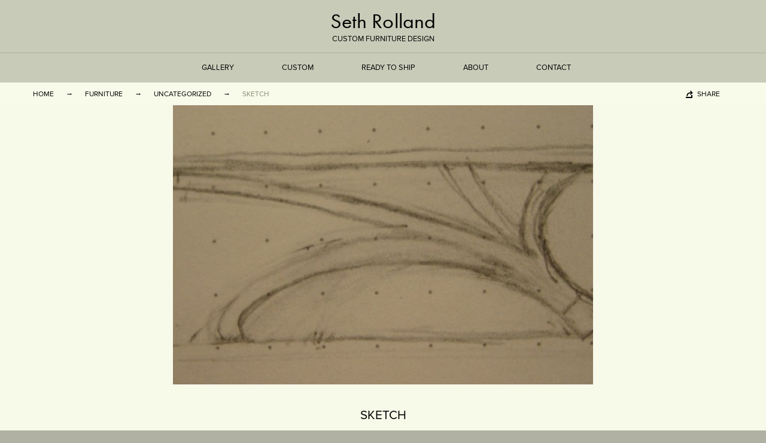

--- FILE ---
content_type: text/html; charset=UTF-8
request_url: https://sethrolland.com/sketch/
body_size: 4321
content:
<!doctype html> <!--[if lt IE 7]><html class="no-js ie ie6 lt-ie9 lt-ie8 lt-ie7" lang="en-US"> <![endif]--> <!--[if IE 7]><html class="no-js ie ie7 lt-ie9 lt-ie8" lang="en-US"> <![endif]--> <!--[if IE 8]><html class="no-js ie ie8 lt-ie9" lang="en-US"> <![endif]--> <!--[if gt IE 8]><!--><html class="no-js" lang="en-US"> <!--<![endif]--><head><meta charset="utf-8" /><meta http-equiv="x-ua-compatible" content="ie=edge"><link media="all" href="https://sethrolland.com/wp-content/cache/autoptimize/css/autoptimize_1a458df2de67567b29b9fbd465ce1d9b.css" rel="stylesheet"><title> Seth Rolland &#8211; sketch</title><meta name="viewport" content="width=device-width, initial-scale=1.0"><link rel="pingback" href="https://sethrolland.com/wp/xmlrpc.php" /><link rel="shortcut icon" href="/favicon.png"> <script src="//use.typekit.net/jzq8ygx.js"></script> <script>try{Typekit.load();}catch(e){}</script> <link href="//cdn.rawgit.com/noelboss/featherlight/1.3.5/release/featherlight.min.css" type="text/css" rel="stylesheet" /><link href="//cdn.rawgit.com/noelboss/featherlight/1.3.5/release/featherlight.gallery.min.css" type="text/css" rel="stylesheet" /><meta name='robots' content='index, follow, max-image-preview:large, max-snippet:-1, max-video-preview:-1' /><link rel="canonical" href="https://mail.sethrolland.com/sketch/" /><meta property="og:locale" content="en_US" /><meta property="og:type" content="article" /><meta property="og:title" content="Seth Rolland &#8211; sketch" /><meta property="og:url" content="https://mail.sethrolland.com/sketch/" /><meta property="og:site_name" content="Seth Rolland" /><meta property="article:published_time" content="2016-03-26T15:54:19+00:00" /><meta property="article:modified_time" content="2025-10-28T16:18:57+00:00" /><meta property="og:image" content="https://mail.sethrolland.com/wp-content/uploads/2016/03/IMG_1948-e1459010974361.jpg" /><meta property="og:image:width" content="800" /><meta property="og:image:height" content="374" /><meta property="og:image:type" content="image/jpeg" /><meta name="author" content="Seth Rolland" /><meta name="twitter:label1" content="Written by" /><meta name="twitter:data1" content="Seth Rolland" /> <script type="application/ld+json" class="yoast-schema-graph">{"@context":"https://schema.org","@graph":[{"@type":"WebPage","@id":"https://mail.sethrolland.com/sketch/","url":"https://mail.sethrolland.com/sketch/","name":"Seth Rolland &#8211; sketch","isPartOf":{"@id":"https://sethrolland.com/#website"},"primaryImageOfPage":{"@id":"https://mail.sethrolland.com/sketch/#primaryimage"},"image":{"@id":"https://mail.sethrolland.com/sketch/#primaryimage"},"thumbnailUrl":"https://sethrolland.com/wp-content/uploads/2016/03/IMG_1948-e1459010974361.jpg","datePublished":"2016-03-26T15:54:19+00:00","dateModified":"2025-10-28T16:18:57+00:00","author":{"@id":"https://sethrolland.com/#/schema/person/bd7b24343937d8a1c2765dc4ea6f4342"},"breadcrumb":{"@id":"https://mail.sethrolland.com/sketch/#breadcrumb"},"inLanguage":"en-US","potentialAction":[{"@type":"ReadAction","target":["https://mail.sethrolland.com/sketch/"]}]},{"@type":"ImageObject","inLanguage":"en-US","@id":"https://mail.sethrolland.com/sketch/#primaryimage","url":"https://sethrolland.com/wp-content/uploads/2016/03/IMG_1948-e1459010974361.jpg","contentUrl":"https://sethrolland.com/wp-content/uploads/2016/03/IMG_1948-e1459010974361.jpg","width":800,"height":374},{"@type":"BreadcrumbList","@id":"https://mail.sethrolland.com/sketch/#breadcrumb","itemListElement":[{"@type":"ListItem","position":1,"name":"Home","item":"https://sethrolland.com/"},{"@type":"ListItem","position":2,"name":"All Furniture","item":"https://sethrolland.com/furniture/"},{"@type":"ListItem","position":3,"name":"sketch"}]},{"@type":"WebSite","@id":"https://sethrolland.com/#website","url":"https://sethrolland.com/","name":"Seth Rolland","description":"Custom Furniture Design","potentialAction":[{"@type":"SearchAction","target":{"@type":"EntryPoint","urlTemplate":"https://sethrolland.com/?s={search_term_string}"},"query-input":{"@type":"PropertyValueSpecification","valueRequired":true,"valueName":"search_term_string"}}],"inLanguage":"en-US"},{"@type":"Person","@id":"https://sethrolland.com/#/schema/person/bd7b24343937d8a1c2765dc4ea6f4342","name":"Seth Rolland","sameAs":["http://www.sethrolland.com"],"url":"https://sethrolland.com/author/seth/"}]}</script> <link rel='dns-prefetch' href='//cdnjs.cloudflare.com' /><link href='https://fonts.gstatic.com' crossorigin='anonymous' rel='preconnect' /><link rel="alternate" title="oEmbed (JSON)" type="application/json+oembed" href="https://sethrolland.com/wp-json/oembed/1.0/embed?url=https%3A%2F%2Fsethrolland.com%2Fsketch%2F" /><link rel="alternate" title="oEmbed (XML)" type="text/xml+oembed" href="https://sethrolland.com/wp-json/oembed/1.0/embed?url=https%3A%2F%2Fsethrolland.com%2Fsketch%2F&#038;format=xml" /> <script type="text/javascript" src="https://sethrolland.com/wp/wp-includes/js/jquery/jquery.min.js?ver=3.7.1" id="jquery-core-js"></script> <script type="text/javascript" src="https://sethrolland.com/wp/wp-includes/js/jquery/jquery-migrate.min.js?ver=3.4.1" id="jquery-migrate-js"></script> <script type="text/javascript" src="https://cdnjs.cloudflare.com/ajax/libs/modernizr/2.8.3/modernizr.min.js?ver=6.9" id="modernizr-js"></script> <link rel="https://api.w.org/" href="https://sethrolland.com/wp-json/" /><link rel="alternate" title="JSON" type="application/json" href="https://sethrolland.com/wp-json/wp/v2/posts/1361" /><link rel="EditURI" type="application/rsd+xml" title="RSD" href="https://sethrolland.com/wp/xmlrpc.php?rsd" /><meta name="generator" content="WordPress 6.9" /><link rel='shortlink' href='https://sethrolland.com/?p=1361' /> <!--[if lt IE 10]><link rel='stylesheet' href='https://sethrolland.com/wp-content/themes/mytheme/assets/css/ie.css' type='text/css' media='all' /> <script src="//cdnjs.cloudflare.com/ajax/libs/html5shiv/3.6.2/html5shiv.js"></script> <script src="//s3.amazonaws.com/nwapi/nwmatcher/nwmatcher-1.2.5-min.js"></script> <script src="//html5base.googlecode.com/svn-history/r38/trunk/js/selectivizr-1.0.3b.js"></script> <script src="//cdnjs.cloudflare.com/ajax/libs/respond.js/1.1.0/respond.min.js"></script> <script src="https://cdnjs.cloudflare.com/ajax/libs/es5-shim/4.1.0/es5-shim.min.js"></script> <![endif]--> <script type="text/javascript">var _gaq = _gaq || [];
        _gaq.push(['_setAccount', 'UA-2525575-1']);
        _gaq.push(['_trackPageview']);

        (function() {
        var ga = document.createElement('script'); ga.type = 'text/javascript'; ga.async = true;
        ga.src = ('https:' == document.location.protocol ? 'https://ssl' : 'http://www') + '.google-analytics.com/ga.js';
        var s = document.getElementsByTagName('script')[0]; s.parentNode.insertBefore(ga, s);
        })();</script> </head><body class="post-1361 post type-post status-publish format-standard has-post-thumbnail hentry category-uncategorized tag-play"><header class="header container-fluid"><div class="line"><div class="row"> <a href="https://sethrolland.com" class="header-title"><h1>Seth Rolland</h1><h2>Custom Furniture Design</h2> </a></div> <a href="#" class="header-toggle">Menu</a></div><div class="row"><nav class="header-nav" role="navigation"><ul><li class="menu-item menu-item-type-post_type menu-item-object-page current_page_parent menu-item-436 menu-item-has-children"> <a>Gallery</a><div class="header-sub-nav large"><ul class="header-cat"><li class="header-label">By type<li><a href="https://sethrolland.com/type/tables/">Tables</a><li><a href="https://sethrolland.com/type/seating/">Seating</a><li><a href="https://sethrolland.com/type/cabinets/">Cabinets</a><li><a href="https://sethrolland.com/type/other/">Other</a><li><a href="/vases-bookends/">Vases &amp; Bookends</a></ul><ul class="header-tag"><li class="header-label">By theme<li><a href="https://sethrolland.com/theme/treeisms/">TREEisms</a><li><a href="https://sethrolland.com/theme/flare/">Flare</a><li><a href="https://sethrolland.com/theme/elemental/">Elemental</a><li><a href="https://sethrolland.com/theme/stone/">Stone</a><li><a href="https://sethrolland.com/theme/bamboo/">Bamboo</a><li><a href="https://sethrolland.com/theme/sculpture/">Sculpture</a></ul></div><li class="menu-item menu-item-type-post_type menu-item-object-page menu-item-740"> <a href="https://sethrolland.com/ordering/">Custom</a><li class="menu-item menu-item-type-post_type menu-item-object-page menu-item-162"> <a href="https://sethrolland.com/ready-to-ship/">Ready to Ship</a><li class="menu-item menu-item-type-post_type menu-item-object-page menu-item-170 menu-item-has-children"> <a href="https://sethrolland.com/about/">About</a><ul class="header-sub-nav"><li class="menu-item menu-item-type-post_type menu-item-object-page menu-item-161"><a href="https://sethrolland.com/about/">About</a><li class="menu-item menu-item-type-post_type menu-item-object-page menu-item-165"><a href="https://sethrolland.com/ordering/">Ordering</a><li class="menu-item menu-item-type-post_type menu-item-object-page menu-item-167"><a href="https://sethrolland.com/exhibitions-workshops/">Exhibitions &#038; Workshops</a><li class="menu-item menu-item-type-post_type menu-item-object-page menu-item-166"><a href="https://sethrolland.com/process-inspiration/">Process &#038; Inspiration</a><li class="menu-item menu-item-type-post_type menu-item-object-page menu-item-168"><a href="https://sethrolland.com/sustainable-practices/">Sustainable Practices</a></ul><li class="menu-item menu-item-type-post_type menu-item-object-page menu-item-2023"> <a href="https://sethrolland.com/contact/">Contact</a></ul></nav></div><div class="sub-nav container-fluid"><div class="sub-nav-inside"><ul class="sub-nav-filter-arrow pull-left"><li><a href="/">Home</a><li><a href="/furniture/">Furniture</a><li><a href="https://sethrolland.com/type/uncategorized/">Uncategorized</a><li>sketch</ul><div class="sub-nav-share pull-right"> <span>Share</span><ul><li><a class="copy" href="#" data-clipboard-text="http://sethrolland.com/sketch/">Copy Link</a><li><a class="facebook" href="http://www.facebook.com/sharer.php?u=http%3A%2F%2Fsethrolland.com%2Fsketch%2F">Facebook</a><li><a class="twitter" href="https://twitter.com/home?status=http%3A%2F%2Fsethrolland.com%2Fsketch%2F">Twitter</a></ul></div></div><div class="sub-nav-inside-mobile"><h1>sketch</h1></div></div></header><div class="single-back"><div itemscope itemtype="http://schema.org/Product" class="main container single-details"><div class="row vases-information"><div class="row"><div class="col-sm-12 single-main-image"><div class="carousel-wrapper"><ul class="carousel landscape"><li><noscript><img itemprop="image" src="https://sethrolland.com/wp-content/uploads/2016/03/IMG_1948-e1459010974361-1280x853-c-default.jpg" alt="" /></noscript><img class="lazyload" itemprop="image" src='data:image/svg+xml,%3Csvg%20xmlns=%22http://www.w3.org/2000/svg%22%20viewBox=%220%200%20210%20140%22%3E%3C/svg%3E' data-src="https://sethrolland.com/wp-content/uploads/2016/03/IMG_1948-e1459010974361-1280x853-c-default.jpg" alt="" /></ul></div></div><div class="col-sm-12"><h1 itemprop="name" class="float-title hide-m">sketch</h1><div itemprop="description" class="page-content no-bottom"></div><p></p><ul class="single-icons"></ul></div></div></div></div></div><div class="mobile-share"><div class="sub-nav-share pull-right"> <span>Share</span><ul><li><a class="copy" href="#" data-clipboard-text="http://sethrolland.com/sketch/">Copy Link</a><li><a class="facebook" href="http://www.facebook.com/sharer.php?u=http%3A%2F%2Fsethrolland.com%2Fsketch%2F">Facebook</a><li><a class="twitter" href="https://twitter.com/home?status=http%3A%2F%2Fsethrolland.com%2Fsketch%2F">Twitter</a></ul></div></div><div class="overlay"></div><footer class="footer container-fluid"><div class="container"><div class="row"><div class="col-sm-6"><p><a href="/contact/">Contact</a></p><p><a href="https://www.instagram.com/seth_rolland_furniture/" target="_blank" rel="noopener"><svg xmlns="http://www.w3.org/2000/svg" aria-hidden="true" data-prefix="fab" data-icon="instagram" class="svg-inline--fa fa-instagram fa-w-14" role="img" viewBox="0 0 448 512"><title>Instagram</title><path d="M224.1 141c-63.6 0-114.9 51.3-114.9 114.9s51.3 114.9 114.9 114.9S339 319.5 339 255.9 287.7 141 224.1 141zm0 189.6c-41.1 0-74.7-33.5-74.7-74.7s33.5-74.7 74.7-74.7 74.7 33.5 74.7 74.7-33.6 74.7-74.7 74.7zm146.4-194.3c0 14.9-12 26.8-26.8 26.8-14.9 0-26.8-12-26.8-26.8s12-26.8 26.8-26.8 26.8 12 26.8 26.8zm76.1 27.2c-1.7-35.9-9.9-67.7-36.2-93.9-26.2-26.2-58-34.4-93.9-36.2-37-2.1-147.9-2.1-184.9 0-35.8 1.7-67.6 9.9-93.9 36.1s-34.4 58-36.2 93.9c-2.1 37-2.1 147.9 0 184.9 1.7 35.9 9.9 67.7 36.2 93.9s58 34.4 93.9 36.2c37 2.1 147.9 2.1 184.9 0 35.9-1.7 67.7-9.9 93.9-36.2 26.2-26.2 34.4-58 36.2-93.9 2.1-37 2.1-147.8 0-184.8zM398.8 388c-7.8 19.6-22.9 34.7-42.6 42.6-29.5 11.7-99.5 9-132.1 9s-102.7 2.6-132.1-9c-19.6-7.8-34.7-22.9-42.6-42.6-11.7-29.5-9-99.5-9-132.1s-2.6-102.7 9-132.1c7.8-19.6 22.9-34.7 42.6-42.6 29.5-11.7 99.5-9 132.1-9s102.7-2.6 132.1 9c19.6 7.8 34.7 22.9 42.6 42.6 11.7 29.5 9 99.5 9 132.1s2.7 102.7-9 132.1z" fill="currentColor"/></svg>Instagram</a></p><p><a href="https://www.facebook.com/SethRollandCustomFurniture/" target="_blank" rel="noopener"><svg xmlns="http://www.w3.org/2000/svg" aria-hidden="true" data-prefix="fab" data-icon="facebook-square" class="svg-inline--fa fa-facebook-square fa-w-14" role="img" viewBox="0 0 448 512"><title>Facebook</title><path d="M448 80v352c0 26.5-21.5 48-48 48h-85.3V302.8h60.6l8.7-67.6h-69.3V192c0-19.6 5.4-32.9 33.5-32.9H384V98.7c-6.2-0.8-27.4-2.7-52.2-2.7-51.6 0-87 31.5-87 89.4v49.9H184v67.6h60.9V480H48c-26.5 0-48-21.5-48-48V80c0-26.5 21.5-48 48-48h352c26.5 0 48 21.5 48 48z" fill="currentColor"/></svg>Facebook</a></p></div><div class="col-sm-6 text-right"><p>© Seth Rolland Custom Furniture Design LLC, 2015</p><p>All rights reserved.</p><p>Photos by <a target="_blank" rel="noopener noreferrer" href="http://artshots.biz">Myron Gauger</a>, website by <a target="_blank" rel="noopener noreferrer" href="http://www.davepeacock.ca">Dave</a></p></div></div></div></footer> <script type="speculationrules">{"prefetch":[{"source":"document","where":{"and":[{"href_matches":"/*"},{"not":{"href_matches":["/wp/wp-*.php","/wp/wp-admin/*","/wp-content/uploads/*","/wp-content/*","/wp-content/plugins/*","/wp-content/themes/mytheme/*","/*\\?(.+)"]}},{"not":{"selector_matches":"a[rel~=\"nofollow\"]"}},{"not":{"selector_matches":".no-prefetch, .no-prefetch a"}}]},"eagerness":"conservative"}]}</script> <noscript><style>.lazyload{display:none;}</style></noscript><script data-noptimize="1">window.lazySizesConfig=window.lazySizesConfig||{};window.lazySizesConfig.loadMode=1;</script><script async data-noptimize="1" src='https://sethrolland.com/wp-content/plugins/autoptimize/classes/external/js/lazysizes.min.js?ao_version=3.1.14'></script><script type="text/javascript" src="https://sethrolland.com/wp-content/cache/autoptimize/js/autoptimize_single_e74002330bb7e82156a3a20e4e348c35.js?ver=6.9" id="theme-scripts-js"></script> <script src="//code.jquery.com/jquery-latest.js"></script> <script src="//cdn.rawgit.com/noelboss/featherlight/1.3.5/release/featherlight.min.js" type="text/javascript" charset="utf-8"></script> <script src="//cdn.rawgit.com/noelboss/featherlight/1.3.5/release/featherlight.gallery.min.js" type="text/javascript" charset="utf-8"></script> <script>$(document).ready(function(){
    $('.gallery').featherlightGallery({
        openSpeed: 300,
        previousIcon: '&#12296;',
        nextIcon: '&#12297;'
    });
    $.featherlightGallery.prototype.afterContent = function() {
      var caption = this.$currentTarget.find('img').attr('alt');
      this.$instance.find('.caption').remove();
      $('<div class="caption">').text(caption).appendTo(this.$instance.find('.featherlight-content'));
    };
});</script>